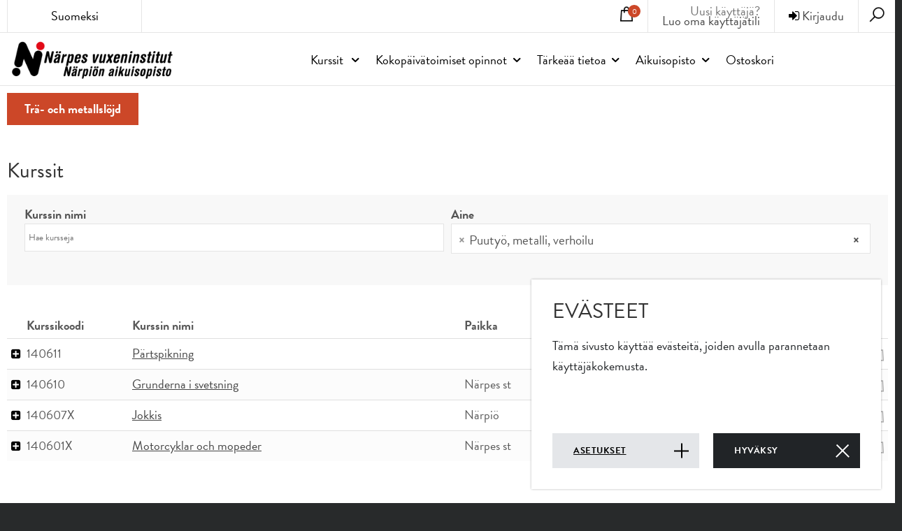

--- FILE ---
content_type: text/html; charset=utf-8
request_url: https://vuxeninstitutet.narpes.fi/kurser-fi-fi/hantverk/tra-och-metallslojd-2
body_size: 6522
content:


<!DOCTYPE html>
<html lang="fi-FI" data-edit-lang="fi-FI">
	<head>
		<base href="https://vuxeninstitutet.narpes.fi/"><!--[if lte IE 6]></base><![endif]-->
		<title>Kurssit &raquo; Närpes Vuxeninstitut</title>
		<meta charset="utf-8">
		<meta name="viewport" content="width=device-width, initial-scale=1.0">
		<meta http-equiv="Content-Type" content="text/html; charset=utf-8">
		<meta name="generator" content="WebAdmin - http://www.creamarketing.com" />
<meta http-equiv="Content-type" content="text/html; charset=utf-8" />
<link rel="alternate" type="text/html" title="Kurser" hreflang="sv-SE" href="https://vuxeninstitutet.narpes.fi/kurser/" />
<link rel="alternate" type="text/html" title="Kurssit" hreflang="fi-FI" href="https://vuxeninstitutet.narpes.fi/kurser-fi-fi/" />

		
		<meta property="og:type" content="website" />

	<meta property="og:site_name" content="Närpes Vuxeninstitut" />


	<meta property="og:title" content="Kurssit" />



	<meta property="og:image" content="https://vuxeninstitutet.narpes.fi/assets/Uploads/_resampled/PadWyIxMjAwIiwiNjMwIiwiRkZGRkZGRkZGIiwwXQ/vuxeninstitut-logotvaspr3.jpg" />
	<meta property="og:image:type" content="image/jpg" />
	<meta property="og:image:width" content="1200" />
	<meta property="og:image:height" content="630" />


	<meta property="og:url" content="https://vuxeninstitutet.narpes.fi/kurser-fi-fi/" />

		
		<link rel="shortcut icon" href="coursebooking-narpes/images/favicon.ico" />
				
		<!--[if lt IE 9]>
			<script src="//html5shiv.googlecode.com/svn/trunk/html5.js"></script>
		<![endif]-->
		
	<link rel="stylesheet" type="text/css" href="/modelmanagement/css/LoadMoreAjax.css?m=1552394096" />
<link rel="stylesheet" type="text/css" href="/coursebooking/thirdparty/select2-4.0.3/css/select2.min.css?m=1552394122" />
<link rel="stylesheet" type="text/css" href="/coursebooking-frontend/css/CoursesPage.css?m=1674633660" />
<link rel="stylesheet" type="text/css" href="/creawidgets/css/CreaWidget.css?m=1552394098" />
<link rel="stylesheet" type="text/css" href="/themes/ekurs2_coursebooking-frontend/css/layout.css?m=1620798968" />
<link rel="stylesheet" type="text/css" href="/themes/ekurs2_coursebooking-frontend/css/jquery.fancybox.min.css?m=1554455275" />
<link rel="stylesheet" type="text/css" href="/coursebooking-frontend/css/layout.css?m=1732696762" />
<link rel="stylesheet" type="text/css" href="/coursebooking-frontend/css/jquery-ui-1.8.6.custom.css?m=1675333255" />
<link rel="stylesheet" type="text/css" href="/coursebooking-frontend/css/typography.css?m=1668157838" />
<link rel="stylesheet" type="text/css" href="/coursebooking-frontend/css/form.css?m=1668157838" />
<link rel="stylesheet" type="text/css" href="/coursebooking-frontend/css/buttons.css?m=1571416319" />
<link rel="stylesheet" type="text/css" href="/coursebooking-frontend/css/overrides.css?m=1552394113" />
<link rel="stylesheet" type="text/css" href="/coursebooking-frontend/css/grid.css?m=1668157838" />
<link rel="stylesheet" type="text/css" href="/themes/ekurs2_coursebooking-frontend/css/frontend-theme.css?m=1617969961" />
<link rel="stylesheet" type="text/css" href="/creamarketing/css/frontend_toolbar.css?m=1552394098" />
<link rel="stylesheet" type="text/css" href="/coursebooking/css/CourseBookingSearchField.css?m=1567152375" />
<link rel="stylesheet" type="text/css" href="/fulltextsearch/css/FulltextSearchAjaxResultField.css?m=1552394106" />
<link rel="stylesheet" type="text/css" href="/cookie-consent/client/dist/styles/cookie-consent.css?m=1668154993" />
</head>

	<body class="CoursesPage  theme-color-body" lang="fi-FI" data-edit-lang="fi-FI" >
		



 
		
		<header id="Header" class="theme-color-border-top">
			<div id="HeaderTop">
	<div class="gridle-container">
		<div class="gridle-row header-container">
			<div id="HeaderTranslations" class="gridle-gr-2 gridle-gr-2@tablet gridle-show@tablet gridle-hide@mobile">
				
	<div id="PageTranslations">
		<div class="translations title gridle-show@tablet gridle-hide@mobile">
			
				
			
				
						Suomeksi
				
					
		</div>
		<div class="dropdown">
			<div class="content-box">
				<ul class="translations">
					
					<li class="translation sv-SE" data-locale="sv-SE">
						<a  href="/kurser/hantverk/tra-och-metallslojd-2" hreflang="sv-SE" title="Trä- och metallslöjd">På Svenska</a>
					</li>
							
				</ul>
			</div>
		</div>
	</div>

			</div>	

			<div id="HeaderSearchDialog">
				<div class="close-search-dialog"><i class="fa fa-times fa-2x" aria-hidden="true"></i></div>
				
<form id="Form_SearchForm" action="/kurser-fi-fi/SearchForm" method="get" enctype="application/x-www-form-urlencoded" class="FrontendSearch">

	
	<p id="Form_SearchForm_error" class="message " style="display: none"></p>
	

	<fieldset>
		
		
			<div id="Form_SearchForm_Search_Holder" class="field text nolabel">
	
	<div class="middleColumn">
		<input type="search" name="Search" class="text nolabel" id="Form_SearchForm_Search" placeholder="Hae" />
	</div>
	
	
	
</div>

		
			<div id="AjaxSearchResults" data-url="/kurser-fi-fi/SearchForm/field/Results/Search">Inget hittades!</div>
		
		<div class="clear"><!-- --></div>
	</fieldset>

	
	<div class="Actions">
		
			<input type="submit" name="action_FulltextSearch" class="action nolabel" id="Form_SearchForm_action_FulltextSearch" />
		
	</div>
	

</form>


			</div>
			
			<div id="HeaderSearch">
				<i class="search-icon fa fa-search fa-2x"" aria-hidden="true"></i>
			</div>
			
			<div id="HeaderUserInfo" class="">
				<div class="mobile-user gridle-hide gridle-show@tablet gridle-gr-2@mobile gridle-show@mobile">
	<i class="fa fa-user"></i>
</div>

<div id="UserOptions" class="theme-color-border-top-tablet user-not-logged-in gridle-gr-6@mobile">
	
		<!--<span class="userinfo-text">Et ole kirjautunut.</span>-->
		<div class="userinfo--not-logged-in"><a href="/logga-in/?loginmode=login" class="login"><i class="fa fa-sign-in"></i> Kirjaudu</a></div>
		<div class="userinfo-text userinfo-createaccount gridle-hide gridle-show@tablet gridle-show@mobile">Uusi käyttäjä?<br/><a href="/logga-in/?loginmode=register" rel="external">Luo oma käyttäjätili</a></div>
	
</div>


<div class="userinfo-text userinfo-createaccount gridle-hide@tablet gridle-hide@mobile">Uusi käyttäjä?<br/><a href="/logga-in/?loginmode=register" rel="external">Luo oma käyttäjätili</a></div>

				<div id="HeaderCart" class="gridle-gr-2@mobile">
					  
						<div class="cart-content-container">
							<a class="cart-button">
	<i class="fa fa-shopping-cart fa-2x"></i>
	<span class="cart-content-courses-count theme-color">0</span>	
</a>
<input type="hidden" name="CartData" value="{&quot;coursecount&quot;:0,&quot;timeleft&quot;:0,&quot;timeout_warningtext&quot;:&quot;Sinulla on vain [minutes] minuuttia aikaa vahvistaa vahvistamatta olevat ilmoittautumisesi!&quot;,&quot;timeout_warningtitle&quot;:&quot;Huom!&quot;}"/>
						</div>
					
					<div class="cart-dropdown typography">
						<div class="content-box">
							<div class="cart-content">
								
									<div class="cart-items cart-empty">
    
        <div class="cart-course-item">Ei kursseja</div>
    
</div>


								
							</div>
						</div>
					</div>
				</div>	
			</div>
			
			
		</div>
	</div>
</div>


<div id="HeaderContent">
	<div class="gridle-container">
		<div class="gridle-row">
			<div class="HeaderLogo gridle-gr-3 gridle-gr-4@tablet gridle-gr-10@mobile"><a href="/etusivu/">
				
					<img src="/assets/Uploads/vuxeninstitut-logotvaspr2.jpg" alt="vuxeninstitut logotvaspr2" />
				
			</a>
			</div>
			<div class="Navigation gridle-gr-9 gridle-gr-8@tablet gridle-gr-2@mobile">
				<div class="navigation-container">
	<div class="scroll-left menu-icons"></div>
	
	<div class="scroll-wrapper">
		<div id="MobileMenu" class="menu-icon-menu"></div>
		<nav class="primary">
			<ul class="navigation" role="menubar">
				
					
						
							<li class="mega-menu-li" data-linkingmode="62">
	<a href="kurser-fi-fi" title="Siirry sivulle 'Kurssit'" class="CoursesPageMenuOpener menu-icons has-sub">
		Kurssit
	</a>
	<span class="open-close menu-icons" onclick="jQuery(this).toggleClass('open').next().slideToggle('fast');"></span>
	
	<ul class="sub level0  ">
		
			<li>
				<a href="/kurser-fi-fi/luennot"></a>
			</li>
		
			<li>
				<a href="/kurser-fi-fi/suomenkieliset-kurssit-4">Suomenkieliset kurssit</a>
			</li>
		
	</ul>
	
</li>
						
					
				
					
						<li data-linkingmode='45'>
	<a href="kokopaivatoimiset-opinnot"  title="Siirry sivulle 'Kokopäivätoimiset opinnot'" class="menu-icons has-sub">Kokopäivätoimiset opinnot</a>
	
		
			<span class="open-close menu-icons" onclick="jQuery(this).toggleClass('open').next().slideToggle('fast');"></span>
			<ul class="sub level0">
				
					<li data-linkingmode='63'>
	<a href="kokopaivatoimiset-opinnot/svux-integration-och-svenska-for-invandrare"  title="Siirry sivulle 'SVUX - Svenska och integration för invandrare'" >SVUX - Svenska och integration för invandrare</a>
	
		
	
</li>
				
					<li data-linkingmode='51'>
	<a href="kokopaivatoimiset-opinnot/ansok-om-studieplats-fi-fi"  title="Siirry sivulle 'Hae opiskelupaikkaa'" >Hae opiskelupaikkaa</a>
	
		
	
</li>
				
			</ul>
		
	
</li>
					
				
					
						<li data-linkingmode='107'>
	<a href="tarkeaa-tietoa"  title="Siirry sivulle 'Tärkeää tietoa'" class="menu-icons has-sub">Tärkeää tietoa</a>
	
		
			<span class="open-close menu-icons" onclick="jQuery(this).toggleClass('open').next().slideToggle('fast');"></span>
			<ul class="sub level0">
				
					<li data-linkingmode='108'>
	<a href="tarkeaa-tietoa/yleiset-ohjeet-ja-rajoitukset"  title="Siirry sivulle 'Yleiset ohjeet'" >Yleiset ohjeet</a>
	
		
	
</li>
				
					<li data-linkingmode='109'>
	<a href="tarkeaa-tietoa/ilmoittautuminen"  title="Siirry sivulle 'Ilmoittautuminen'" >Ilmoittautuminen</a>
	
		
	
</li>
				
					<li data-linkingmode='110'>
	<a href="tarkeaa-tietoa/peruutus"  title="Siirry sivulle 'Peruutus'" >Peruutus</a>
	
		
	
</li>
				
					<li data-linkingmode='111'>
	<a href="tarkeaa-tietoa/maksut"  title="Siirry sivulle 'Maksut'" >Maksut</a>
	
		
	
</li>
				
					<li data-linkingmode='112'>
	<a href="tarkeaa-tietoa/etusetelit-alennukset"  title="Siirry sivulle 'Etusetelit ja alennukset'" >Etusetelit ja alennukset</a>
	
		
	
</li>
				
					<li data-linkingmode='113'>
	<a href="tarkeaa-tietoa/vakuutukset"  title="Siirry sivulle 'Vakuutukset'" >Vakuutukset</a>
	
		
	
</li>
				
					<li data-linkingmode='114'>
	<a href="tarkeaa-tietoa/peruutettu-kurssikerta"  title="Siirry sivulle 'Peruutettu kurssikerta'" >Peruutettu kurssikerta</a>
	
		
	
</li>
				
					<li data-linkingmode='115'>
	<a href="tarkeaa-tietoa/kurssitodistus"  title="Siirry sivulle 'Kurssitodistus'" >Kurssitodistus</a>
	
		
	
</li>
				
					<li data-linkingmode='116'>
	<a href="tarkeaa-tietoa/tilauskoulutus-ja-yhteistyo"  title="Siirry sivulle 'Tilauskoulutus ja yhteistyö'" >Tilauskoulutus ja yhteistyö</a>
	
		
	
</li>
				
					<li data-linkingmode='117'>
	<a href="tarkeaa-tietoa/liikuntapassi"  title="Siirry sivulle 'Liikuntapassi'" >Liikuntapassi</a>
	
		
	
</li>
				
					<li data-linkingmode='141'>
	<a href="tarkeaa-tietoa/opintopistekurssit"  title="Siirry sivulle 'Opintopistekurssit'" >Opintopistekurssit</a>
	
		
	
</li>
				
			</ul>
		
	
</li>
					
				
					
						<li data-linkingmode='48'>
	<a href="aikuisopisto"  title="Siirry sivulle 'Aikuisopisto'" class="menu-icons has-sub">Aikuisopisto</a>
	
		
			<span class="open-close menu-icons" onclick="jQuery(this).toggleClass('open').next().slideToggle('fast');"></span>
			<ul class="sub level0">
				
					<li data-linkingmode='90'>
	<a href="aikuisopisto/vill-du-jobba-som-tuntiopettaja-fi-fi"  title="Siirry sivulle 'Haluaisitko työskennellä tuntiopettajana?'" >Haluaisitko työskennellä tuntiopettajana?</a>
	
		
	
</li>
				
					<li data-linkingmode='78'>
	<a href="aikuisopisto/kursonskemal-fi-fi"  title="Siirry sivulle 'Kurssitoivomuksia'" >Kurssitoivomuksia</a>
	
		
	
</li>
				
					<li data-linkingmode='93'>
	<a href="aikuisopisto/palautelomake"  title="Siirry sivulle 'Palautelomake'" >Palautelomake</a>
	
		
	
</li>
				
					<li data-linkingmode='94'>
	<a href="aikuisopisto/saavutettavuusseloste"  title="Siirry sivulle 'Saavutettavuusseloste'" >Saavutettavuusseloste</a>
	
		
	
</li>
				
					<li data-linkingmode='81'>
	<a href="aikuisopisto/tietosuojapolitiikka"  title="Siirry sivulle 'Tietosuojapolitiikka'" >Tietosuojapolitiikka</a>
	
		
	
</li>
				
					<li data-linkingmode='89'>
	<a href="aikuisopisto/yhteystiedot-fi-fi"  title="Siirry sivulle 'Yhteystiedot '" class="menu-icons has-sub">Yhteystiedot </a>
	
		
			<span class="open-close menu-icons" onclick="jQuery(this).toggleClass('open').next().slideToggle('fast');"></span>
			<ul class="sub level1">
				
					<li data-linkingmode='49'>
	<a href="aikuisopisto/yhteystiedot-fi-fi/henkilokunta-fi-fi"  title="Siirry sivulle 'Henkilökunta'" >Henkilökunta</a>
	
		
	
</li>
				
					<li data-linkingmode='118'>
	<a href="aikuisopisto/yhteystiedot-fi-fi/vapaa-ajan-ja-vapaan-sivistystyon-lautakunta-ja-kylaasiamiehet"  title="Siirry sivulle 'Vapaa-ajan ja vapaan sivistystyön lautakunta ja kyläasiamiehet'" >Vapaa-ajan ja vapaan sivistystyön lautakunta ja kyläasiamiehet</a>
	
		
	
</li>
				
			</ul>
		
	
</li>
				
			</ul>
		
	
</li>
					
				
					
						<li data-linkingmode='64'>
	<a href="ostoskori"  title="Siirry sivulle 'Ostoskori'" >Ostoskori</a>
	
		
	
</li>
					
				
			</ul>
		</nav>
	</div>
	
	<div class="scroll-right menu-icons"></div>
</div>
			</div>
		</div>
		<div class="mobile-menu-container gridle-row gridle-hide gridle-show@tablet gridle-show@mobile">
			<ul class="mobile-menu level1 gridle-gr-12">
				
				<li class="translations">
					
						<div class="translation sv-SE" data-locale="sv-SE">
							<a class=" button" href="/kurser/hantverk/tra-och-metallslojd-2" hreflang="sv-SE" title="Trä- och metallslöjd">På Svenska</a>
						</div>
					
						<div class="translation fi-FI" data-locale="fi-FI">
							<a class="current button" href="/kurser-fi-fi/hantverk/tra-och-metallslojd-2" hreflang="fi-FI" title="Trä- och metallslöjd">Suomeksi</a>
						</div>
						
				</li>
				
			</ul>
		</div>
		
			<div class="CoursesPageMenuMega">
				<div class="block">
					<div class="list">
						<ul>
							
								<li >
									<a href="/kurser-fi-fi/luennot"></a>
										<div class="secondary">
											
											
										</div>
								</li>
							
								<li >
									<a href="/kurser-fi-fi/suomenkieliset-kurssit-4">Suomenkieliset kurssit</a>
										<div class="secondary">
											
											
										</div>
								</li>
							
						</ul>
					</div>
					<img src="/assets/Uploads/_resampled/FillWyIxMTMwIiwiNDUwIl0/5021025-.jpg">
				</div>
			</div>
		
	</div>
</div>

		</header>
		
		<div id="Layout" class="main  CoursesPage" role="main">
			<div class="content-overlay"></div>
			<div class="layout columns-1">
				
					<div class="gridle-container typography">
	
	
	
	

	
	<div class="gridle-row">
	 
		<div class="gridle-gr-12 gridle-gr-12@tablet-portrait gridle-gr-12@tablet-landscape gridle-gr-12@mobile">
	

						

<div id="Content" class="gridle-gr">
	
	
	
		
			
			
		
			<strong class="category-title theme-color">Trä- och metallslöjd</strong>
			
		
		<h2>Kurssit</h2>
	

	<div></div>

	<div class="gridle-row">
			
		<div class="gridle-gr-12 gridle-gr-12@mobile">
			<div id="detailedSearch">
				
<form id="Form_detailedSearchForm" action="/kurser-fi-fi/detailedSearchForm" method="post" enctype="application/x-www-form-urlencoded">

	
	<p id="Form_detailedSearchForm_error" class="message " style="display: none"></p>
	

	<fieldset>
		
		
			<div id="Form_detailedSearchForm_CourseName_Holder" class="field text primary-search-2">
	<label class="left" for="Form_detailedSearchForm_CourseName">Kurssin nimi</label>
	<div class="middleColumn">
		<input type="text" name="CourseName" class="text primary-search-2" id="Form_detailedSearchForm_CourseName" placeholder="Hae kursseja" />
	</div>
	
	
	
</div>

		
			<div id="Form_detailedSearchForm_CourseSubject_Holder" class="field coursebookinglistbox primary-search-2 listbox">
	<label class="left" for="Form_detailedSearchForm_CourseSubject">Aine</label>
	<div class="middleColumn">
		<select name="CourseSubject[]" class="coursebookinglistbox primary-search-2 listbox" id="Form_detailedSearchForm_CourseSubject" multiple="multiple">

	<option value="22">Muut kielet</option>

	<option value="57">&nbsp;</option>

	<option value="37">Jooga, pilates, qigong, syvävenytys</option>

	<option value="1">Kuvataidekoulu</option>

	<option value="7">Näyttämötaide</option>

	<option value="30">Tietotekniikka</option>

	<option value="47">Drama</option>

	<option value="27">Talous- ja sosiaalitieteet</option>

	<option value="18">Englanti</option>

	<option value="41">Tapahtumat</option>

	<option value="16">Suomi</option>

	<option value="2">Jatkokoulutus, erityiskurssit</option>

	<option value="55">Foto</option>

	<option value="20">Ranska</option>

	<option value="3">Luennot</option>

	<option value="51">Första hjälpen</option>

	<option value="43">Föräldraskap</option>

	<option value="9">Askartelu, tekstiilityöt</option>

	<option value="5">Käsityökoulu</option>

	<option value="23">Historia, yhteiskunta</option>

	<option value="33">Terveys, hyvinvointi, ensiapu</option>

	<option value="45">Individuell instrumentundervisning</option>

	<option value="21">Italia</option>

	<option value="28">Oikeustiede</option>

	<option value="8">Kuvataide, lasityöt</option>

	<option value="24">Kulttuuri, kirjallisuus</option>

	<option value="56">Kurssit lapsille ja nuorille</option>

	<option value="46">Körsång</option>

	<option value="25">Opetus- ja kasvatustyö</option>

	<option value="65">&nbsp;</option>

	<option value="35">Kotitalous</option>

	<option value="38">Liikunta, urheilu</option>

	<option value="59">&nbsp;</option>

	<option value="6">Musiikki</option>

	<option value="50">Möbelrenovering</option>

	<option value="49">Möbeltapetsering</option>

	<option value="31">Luonto, ympäristö, metsästys</option>

	<option value="32">Vesiliikenne, saaristo</option>

	<option value="64">&nbsp;</option>

	<option value="60">Online-kurssit</option>

	<option value="10">Teema- ja eläkeläispiirit</option>

	<option value="13">Posliini, keramiikka</option>

	<option value="58">Lahjakortti</option>

	<option value="29">Psykologia, ihmissuhteet</option>

	<option value="39">Venäjä</option>

	<option value="54">Smarttelefon</option>

	<option value="66">&nbsp;</option>

	<option value="61">Kesäkurssit</option>

	<option value="40">Espanja</option>

	<option value="67">&nbsp;</option>

	<option value="62">Suomenkieliset kurssit</option>

	<option value="53">Surfplatta</option>

	<option value="17">Ruotsi</option>

	<option value="4">Teatterikoulu</option>

	<option value="63">&nbsp;</option>

	<option value="14" selected="selected">Puutyö, metalli, verhoilu</option>

	<option value="34">Puutarha</option>

	<option value="52">Gymträning för seniorer</option>

	<option value="19">Saksa</option>

	<option value="42">Vattengymnastik</option>

	<option value="48">Vävning</option>

	<option value="44">Öppen universitetsundervisning</option>

</select>
	</div>
	
	
	
</div>

		
			<div class="clear"></div>
		
			<div class="show-more-filters"><span>Lisää hakuehtoja</span><i class="fa fa-caret-down" aria-hidden="true"></i></div>
		
			<div class="show-less-filters"><span>Piilota hakuehdot</span><i class="fa fa-caret-up" aria-hidden="true"></i></div>
		
			<input type="hidden" name="SecurityID" value="ab5e5ff3fb4c1775b28cb35fd0aa9fa5cd7f66b7" class="hidden" id="Form_detailedSearchForm_SecurityID" />
		
		<div class="clear"><!-- --></div>
	</fieldset>

	
	<div class="Actions">
		
			<input type="submit" name="action_performDetailedSearch" value="Etsi kursseja" class="action" id="Form_detailedSearchForm_action_performDetailedSearch" />
		
	</div>
	

</form>


			</div>
			
			<div class="icon-descriptions gridle-hide gridle-show@mobile">
				<ul>
					<li><i class="fa fa-cart-plus icon-add-to-cart"></i> <span> Valitse tämä kurssi</span><div class="clear"></div></li>                    
					<li><i class="fa fa-cart-plus icon-add-to-cart-disabled"></i><span> Ilmoittautuminen kurssille ei ole vielä alkanut</span><div class="clear"></div></li>
					<li><i class="fa fa-magic icon-quicksignup"></i><span> Tee pikailmoittautuminen kurssille</span><div class="clear"></div></li>
				</ul>
			</div>
		</div>
	</div>

	<div id="CourseSearchResults" class="gridle-row">
		
			
	
		<div class="gridle-gr-12">
			<div class="courseListTableWrapper" data-fetch-modal-link="/kurser-fi-fi/fetchSignupModal">
			<table id="resultsTable" class="courseListTable" data-href="/kurser-fi-fi/showResults">
		        <thead>
				<tr>
		            <th width="1%">&nbsp;</th>
					
					
						<th width="12%" class="courseListTable-coursecode">
							Kurssikoodi
						</th>
					
						<th width="" class="courseListTable-coursename">
							Kurssin nimi
						</th>
					
						<th width="8%" class="courseListTable-availabilityicon">
							
						</th>
					
						<th width="13%" class="courseListTable-courselocation">
							Paikka
						</th>
					
						<th width="11%" class="courseListTable-coursefreespots">
							Vapaat paikat
						</th>
					
						<th width="11%" class="courseListTable-coursestart">
							Alkaa
						</th>
					
						<th width="11%" class="courseListTable-courseend">
							Loppuu
						</th>
					
		            
		            <th width="1%" class="courseListTable-courseactions">&nbsp;</th>
				</tr>
		        </thead>
		        
		        <tbody>
					
    <tr class="course odd " data-course-id="5740" data-course-parent-id="0" data-course-quickadd="1">
        <td><i class="fa fa-plus-square show-more-button expand"></i></td>
        
        
            <td class="courseListTable-coursecode">
                140611
            </td>
        
            <td class="courseListTable-coursename">
                <a class='course-name' href="/kurser-fi-fi/nayta/5740-140611-partspikning">Pärtspikning</a>
            </td>
        
            <td class="courseListTable-availabilityicon">
                
            </td>
        
            <td class="courseListTable-courselocation">
                
            </td>
        
            <td class="courseListTable-coursefreespots">
                <span style="color: #006600;">Kyllä</span>
            </td>
        
            <td class="courseListTable-coursestart">
                25.04.2026
            </td>
        
            <td class="courseListTable-courseend">
                09.05.2026
            </td>
        

        
            
                
                    
                        <td class="courseListTable-courseactions"><span class="icon-add-to-cart-disabled"><i class="fa fa-cart-plus"></i></span></td>
                    
                
            
        
    </tr>

    <tr class="course-responsive odd  gridle-hide">
        <td colspan="1">&nbsp;</td>
        <td class="courseListTable-courseresponsive" colspan="7" style="padding-left: 0px; padding-right: 0px"></td>
    </tr>
    
    <tr class="desc odd" data-course-id="5740" data-course-parent-id="0" data-course-quickadd="1" style="display: none">
        <td colspan="1">&nbsp;</td>
        <td class="courseListTable-coursedetails" data-fetch-details="/kurser-fi-fi/getCourseDetails" colspan="7" style="padding-left: 0px; padding-right: 0px"></td>
    </tr>

    <tr class="course even " data-course-id="5367" data-course-parent-id="0" data-course-quickadd="0">
        <td><i class="fa fa-plus-square show-more-button expand"></i></td>
        
        
            <td class="courseListTable-coursecode">
                140610
            </td>
        
            <td class="courseListTable-coursename">
                <a class='course-name' href="/kurser-fi-fi/nayta/5367-140610-grunderna-i-svetsning">Grunderna i svetsning</a>
            </td>
        
            <td class="courseListTable-availabilityicon">
                
            </td>
        
            <td class="courseListTable-courselocation">
                Närpes st
            </td>
        
            <td class="courseListTable-coursefreespots">
                <span style="color: #990000;">Ei</span>
            </td>
        
            <td class="courseListTable-coursestart">
                14.01.2026
            </td>
        
            <td class="courseListTable-courseend">
                04.03.2026
            </td>
        

        
            
                
                    
                        <td class="courseListTable-courseactions"><span class="icon-add-to-cart-disabled"><i class="fa fa-cart-plus"></i></span></td>
                    
                
            
        
    </tr>

    <tr class="course-responsive even  gridle-hide">
        <td colspan="1">&nbsp;</td>
        <td class="courseListTable-courseresponsive" colspan="7" style="padding-left: 0px; padding-right: 0px"></td>
    </tr>
    
    <tr class="desc even" data-course-id="5367" data-course-parent-id="0" data-course-quickadd="0" style="display: none">
        <td colspan="1">&nbsp;</td>
        <td class="courseListTable-coursedetails" data-fetch-details="/kurser-fi-fi/getCourseDetails" colspan="7" style="padding-left: 0px; padding-right: 0px"></td>
    </tr>

    <tr class="course odd " data-course-id="5255" data-course-parent-id="0" data-course-quickadd="1">
        <td><i class="fa fa-plus-square show-more-button expand"></i></td>
        
        
            <td class="courseListTable-coursecode">
                140607X
            </td>
        
            <td class="courseListTable-coursename">
                <a class='course-name' href="/kurser-fi-fi/nayta/5255-140607x-jokkis">Jokkis</a>
            </td>
        
            <td class="courseListTable-availabilityicon">
                
            </td>
        
            <td class="courseListTable-courselocation">
                Närpiö
            </td>
        
            <td class="courseListTable-coursefreespots">
                <span style="color: #006600;">Kyllä</span>
            </td>
        
            <td class="courseListTable-coursestart">
                13.01.2026
            </td>
        
            <td class="courseListTable-courseend">
                14.04.2026
            </td>
        

        
            
                
                    
                        <td class="courseListTable-courseactions"><span class="icon-add-to-cart-disabled"><i class="fa fa-cart-plus"></i></span></td>
                    
                
            
        
    </tr>

    <tr class="course-responsive odd  gridle-hide">
        <td colspan="1">&nbsp;</td>
        <td class="courseListTable-courseresponsive" colspan="7" style="padding-left: 0px; padding-right: 0px"></td>
    </tr>
    
    <tr class="desc odd" data-course-id="5255" data-course-parent-id="0" data-course-quickadd="1" style="display: none">
        <td colspan="1">&nbsp;</td>
        <td class="courseListTable-coursedetails" data-fetch-details="/kurser-fi-fi/getCourseDetails" colspan="7" style="padding-left: 0px; padding-right: 0px"></td>
    </tr>

    <tr class="course even " data-course-id="5216" data-course-parent-id="0" data-course-quickadd="1">
        <td><i class="fa fa-plus-square show-more-button expand"></i></td>
        
        
            <td class="courseListTable-coursecode">
                140601X
            </td>
        
            <td class="courseListTable-coursename">
                <a class='course-name' href="/kurser-fi-fi/nayta/5216-140601x-motorcyklar-och-mopeder">Motorcyklar  och mopeder</a>
            </td>
        
            <td class="courseListTable-availabilityicon">
                
            </td>
        
            <td class="courseListTable-courselocation">
                Närpes st
            </td>
        
            <td class="courseListTable-coursefreespots">
                <span style="color: #006600;">Kyllä</span>
            </td>
        
            <td class="courseListTable-coursestart">
                08.01.2026
            </td>
        
            <td class="courseListTable-courseend">
                09.04.2026
            </td>
        

        
            
                
                    
                        <td class="courseListTable-courseactions"><span class="icon-add-to-cart-disabled"><i class="fa fa-cart-plus"></i></span></td>
                    
                
            
        
    </tr>

    <tr class="course-responsive even  gridle-hide">
        <td colspan="1">&nbsp;</td>
        <td class="courseListTable-courseresponsive" colspan="7" style="padding-left: 0px; padding-right: 0px"></td>
    </tr>
    
    <tr class="desc even" data-course-id="5216" data-course-parent-id="0" data-course-quickadd="1" style="display: none">
        <td colspan="1">&nbsp;</td>
        <td class="courseListTable-coursedetails" data-fetch-details="/kurser-fi-fi/getCourseDetails" colspan="7" style="padding-left: 0px; padding-right: 0px"></td>
    </tr>
		
		        </tbody>
		        <tfoot>
					

						
							<tr class="pagination">
								<td colspan="8" style="padding: 0; height: 0">&nbsp;</td>
							</tr>
						

					
		        </tfoot>
					
			</table>
			</div>
			
		</div>
	

		
	</div>
</div>
</div>

							</div>
	</div>
</div>
				
			</div>
		</div>
		
		<div id="Footer" role="contentinfo">
			<div class="footer-content-bottom typography" role="contentinfo">
	<div class="gridle-container">
		<div class="gridle-row">
			<div class="gridle-gr-9"><table width="1404" height="134">
<tbody>
<tr>
<td style="width: 461.597px;">
<p><strong>Närpiön aikuisopisto</strong><br>Biblioteksvägen 2 D<br>64200 Närpiö</p>
<p><strong>Aukioloajat </strong><br>Ma-to 08:30-15:30<br>Pe 08:30-15:00</p>
</td>
<td style="width: 462.708px;">
<p><strong>Yhteystiedot:<br></strong><a href="mailto:vuxeninstitutet@narpes.fi">vuxeninstitutet@narpes.fi<br></a>040–1600692</p>
<p><strong>Ilmoittautuminen puhelimitse:</strong><br>040-1600632</p>
</td>
<td style="width: 462.708px;">
<p><strong>Seuraa meitä sosiaalisessa mediassa!</strong></p>
<p>            <a href="https://www.instagram.com/narpes_vuxeninstitut/"><img class=" leftAlone" title="" src="assets/Uploads/_resampled/ResizedImageWzYyLDYyXQ/clipart2312448.png" alt="clipart2312448" width="62" height="62"></a>       <a href="https://www.facebook.com/vuxeninstitutet/"><img class=" leftAlone" title="" src="assets/Uploads/_resampled/ResizedImageWzYyLDYyXQ/clipart2058873.png" alt="clipart2058873" width="62" height="62"></a></p>
</td>
</tr>
</tbody>
</table>
<p><img class=" leftAlone" title="" src="assets/Uploads/_resampled/ResizedImageWzMyNiwxNTJd/Narpes-logo-horizontal-FI-SV-VITT.png" alt="Narpes logo horizontal FI SV VITT" width="326" height="152"></p></div>
		</div>
	</div>
</div>
		</div>
		
		
			
	<div id="CookieConsent" class="cookie-consent typography">
		<div class="inner"> 
			<div id="CookieConsentContent">
                <h2>Evästeet</h2>
				Tämä sivusto käyttää evästeitä, joiden avulla parannetaan käyttäjäkokemusta.
			</div>
            <div class="CookieConsentActions">
                
                    <a href="/cookie-consent-page-fi-fi/"> Asetukset </a>
                
                
                <button class="consent-button accept" id="CookieAcceptBtn" data-url="/kurser-fi-fi/ApproveCookieConsent?accept=1">
                    Hyväksy
                </button>
            </div>
		</div>
	</div>
	

		
		
	<script type="text/javascript" src="/framework/thirdparty/jquery/jquery.js?m=1552394083"></script><script type="text/javascript" src="/creamarketing/javascript/Common.js?m=1552394098"></script><script type="text/javascript" src="/modelmanagement/javascript/LoadMoreAjax.js?m=1552394096"></script><script type="text/javascript" src="/coursebooking/thirdparty/select2-4.0.3/js/select2.min.js?m=1610977383"></script><script type="text/javascript" src="/coursebooking-frontend/javascript/CourseSearchPage.js?m=1705304017"></script><script type="text/javascript" src="https://maps.google.com/maps/api/js?key=AIzaSyA-Dsiea3D9Aru8ncr7_-DnK4p-frDFoc0&amp;amp;language=fi"></script><script type="text/javascript" src="/themes/ekurs2/javascript/modernizr.js?m=1552394118"></script><script type="text/javascript" src="/themes/ekurs2_coursebooking-frontend/javascript/CoursePage.js?m=1554454946"></script><script type="text/javascript" src="/themes/ekurs2_coursebooking-frontend/javascript/jquery.fancybox.min.js?m=1554454946"></script><script type="text/javascript" src="/coursebooking-frontend/javascript/theme.js?m=1662355684"></script><script type="text/javascript" src="/coursebooking-frontend/javascript/CourseCart.js?m=1695638869"></script><script type="text/javascript" src="/coursebooking-frontend/thirdparty/jquery.effects.carttransfer.js?m=1552394113"></script><script type="text/javascript" src="/coursebooking/javascript/framework/jquery.form.js?m=1726469694"></script><script type="text/javascript" src="/framework/thirdparty/jquery-entwine/dist/jquery.entwine-dist.js?m=1706874894"></script><script type="text/javascript" src="/framework/thirdparty/jquery-cookie/jquery.cookie.js?m=1552394083"></script><script type="text/javascript" src="/framework/thirdparty/jquery-ui/jquery-ui.js?m=1552394083"></script><script type="text/javascript" src="/framework/javascript/i18n.js?m=1552394083"></script><script type="text/javascript" src="/creamarketing/javascript/FrontendEditing_common.js?m=1602661342"></script><script type="text/javascript" src="/fulltextsearch/javascript/FulltextSearchAjaxResultField.js?m=1552394106"></script><script type="text/javascript" src="/cookie-consent/client/dist/js/cookie-consent.js?m=1668154993"></script><script type="text/javascript">//<![CDATA[
CourseCart.init("https://vuxeninstitutet.narpes.fi/cart/", "fi_FI");

//]]></script></body>
</html>


--- FILE ---
content_type: text/css
request_url: https://vuxeninstitutet.narpes.fi/creawidgets/css/CreaWidget.css?m=1552394098
body_size: -358
content:
.WidgetHolder { float: left; vertical-align: top; }

.WidgetHolder.FloatRight { float: right; }

.WidgetHolder.ClearLeft { clear: left; }

.WidgetHolderContent { position: relative; }

.WidgetColumnSpan1, .WidgetColumnSpan2, .WidgetColumnSpan3, .WidgetColumnSpan4, .WidgetColumnSpan5 { width: 100%; margin: 0 0 12px 0; }

.WidgetColumns2 .WidgetColumnSpan1 { width: 50%; }

.WidgetColumns2 .WidgetColumnSpan2 { width: 100%; }

.WidgetColumns3 .WidgetColumnSpan1 { width: 33.3%; }

.WidgetColumns3 .WidgetColumnSpan2 { width: 66.6%; }

.WidgetColumns3 .WidgetColumnSpan3 { width: 99.9%; }

.WidgetColumns4 .WidgetColumnSpan1 { width: 25%; }

.WidgetColumns4 .WidgetColumnSpan2 { width: 50%; }

.WidgetColumns4 .WidgetColumnSpan3 { width: 75%; }

.WidgetColumns4 .WidgetColumnSpan4 { width: 100%; }

.WidgetColumns5 .WidgetColumnSpan1 { width: 20%; }

.WidgetColumns5 .WidgetColumnSpan2 { width: 40%; }

.WidgetColumns5 .WidgetColumnSpan3 { width: 60%; }

.WidgetColumns5 .WidgetColumnSpan4 { width: 80%; }

.WidgetColumns5 .WidgetColumnSpan5 { width: 100%; }

.hasWidgetRowSpan { overflow-y: hidden; }

.hasWidgetRowSpan .WidgetHolderContent { height: 100%; }

/*$baseheight: 200px;*/
.WidgetRowSpan1 { height: 200px; /*$baseheight*/ }

.WidgetRowSpan2 { height: 400px; /*$baseheight*2*/ }

.WidgetRowSpan3 { height: 600px; /*$baseheight*3*/ }

.WidgetRowSpan4 { height: 800px; /*$baseheight*4*/ }

.WidgetRowSpan5 { height: 1000px; /*$baseheight*5*/ }

@media all and (max-width: 800px) { .WidgetColumns3 .WidgetColumnSpan1 { width: 50%; }
  .WidgetColumns3 .WidgetColumnSpan2 { width: 100%; }
  .WidgetColumns3 .WidgetColumnSpan3 { width: 100%; }
  .WidgetColumns4 .WidgetColumnSpan1 { width: 50%; }
  .WidgetColumns4 .WidgetColumnSpan2 { width: 100%; }
  .WidgetColumns4 .WidgetColumnSpan3 { width: 100%; }
  .WidgetColumns4 .WidgetColumnSpan4 { width: 100%; }
  .WidgetColumns5 .WidgetColumnSpan1 { width: 50%; }
  .WidgetColumns5 .WidgetColumnSpan2 { width: 100%; }
  .WidgetColumns5 .WidgetColumnSpan3 { width: 100%; }
  .WidgetColumns5 .WidgetColumnSpan4 { width: 100%; }
  .WidgetColumns5 .WidgetColumnSpan5 { width: 100%; } }
@media all and (max-width: 400px) { .WidgetColumns2 .WidgetColumnSpan1 { width: 100%; }
  .WidgetColumns2 .WidgetColumnSpan2 { width: 100%; }
  .WidgetColumns3 .WidgetColumnSpan1 { width: 100%; }
  .WidgetColumns3 .WidgetColumnSpan2 { width: 100%; }
  .WidgetColumns3 .WidgetColumnSpan3 { width: 100%; }
  .WidgetColumns4 .WidgetColumnSpan1 { width: 100%; }
  .WidgetColumns4 .WidgetColumnSpan2 { width: 100%; }
  .WidgetColumns4 .WidgetColumnSpan3 { width: 100%; }
  .WidgetColumns4 .WidgetColumnSpan4 { width: 100%; }
  .WidgetColumns5 .WidgetColumnSpan1 { width: 100%; }
  .WidgetColumns5 .WidgetColumnSpan2 { width: 100%; }
  .WidgetColumns5 .WidgetColumnSpan3 { width: 100%; }
  .WidgetColumns5 .WidgetColumnSpan4 { width: 100%; }
  .WidgetColumns5 .WidgetColumnSpan5 { width: 100%; }
  .WidgetRowSpan1, .WidgetRowSpan2, .WidgetRowSpan3, .WidgetRowSpan4, .WidgetRowSpan5 { height: initial; } }


--- FILE ---
content_type: text/css
request_url: https://vuxeninstitutet.narpes.fi/coursebooking-frontend/css/buttons.css?m=1571416319
body_size: -441
content:
.ui-widget-content a.button{color:#fff}.Actions input,.Actions button,.Actions a.action,.button{-moz-box-shadow:inset 0px 1px 0px rgba(255,255,255,0.5),0px 1px 2px rgba(0,0,0,0.15);-webkit-box-shadow:inset 0px 1px 0px rgba(255,255,255,0.5),0px 1px 2px rgba(0,0,0,0.15);box-shadow:inset 0px 1px 0px rgba(255,255,255,0.5),0px 1px 2px rgba(0,0,0,0.15);display:inline-block;vertical-align:middle;*vertical-align:auto;*zoom:1;*display:inline;height:28px;min-height:28px;line-height:26px;padding:0px 22.4px;font-weight:300;font-size:14px;font-family:Arial,sans-serif;color:#fff;text-shadow:0 1px 1px rgba(82,82,82,0.35);margin:0;text-decoration:none;text-align:center;white-space:nowrap;height:30px;cursor:pointer;-webkit-appearance:none}.Actions input.disabled,.Actions button.disabled,.Actions a.action.disabled,.button.disabled{background-color:#9e9e9e;border:1px solid #858585}.facebook.button{margin:0}


--- FILE ---
content_type: application/javascript
request_url: https://vuxeninstitutet.narpes.fi/modelmanagement/javascript/LoadMoreAjax.js?m=1552394096
body_size: -327
content:
document.body.addEventListener('click', function(e) {
	if (e.target.matches('a.load-more')) {
		var self = e.target;
		if (!self.classList.contains('loading')) {
			self.classList.add('loading');
			var url = self.getAttribute('href');
			var target = 'afterEnd';
			var type = 'next';
			if (self.classList.contains('prev')) {
				type = 'prev';
				target = 'beforeBegin';
			}
			window.history.replaceState(null, '', url);
			ajax({
				url: url,
				headers: {
					'X-Load-More-Type': type
				},
				success: function(xhr) {
					self.parentNode.insertAdjacentHTML(target, xhr.responseText.trim());
					self.parentNode.parentNode.removeChild(self.parentNode);
				}
			});
		}
		e.preventDefault();
		e.stopPropagation();
		return false;
	}
});

document.body.addEventListener('lazybeforeunveil', function(e) {
	if (e.target.matches('a.load-more:not(.loading)')) {
		e.target.click();
	}
});

window.addEventListener('beforeunload', function (e) {
	if (document.activeElement) {
		var list = document.activeElement.closest('.load-more-list[data-link]');
		if (list) {
			window.history.replaceState(null, '', list.getAttribute('data-link'));
		}
	}
});


--- FILE ---
content_type: application/javascript
request_url: https://vuxeninstitutet.narpes.fi/themes/ekurs2_coursebooking-frontend/javascript/CoursePage.js?m=1554454946
body_size: -690
content:
(function($) {
	$(document).ready(function() {
	});
	
	jQuery.fn.extend( {
		addBack: function( selector ) {
			return this.add( selector == null ?
					this.prevObject : this.prevObject.filter( selector )
			);
		}
	});
	
}(jQuery));